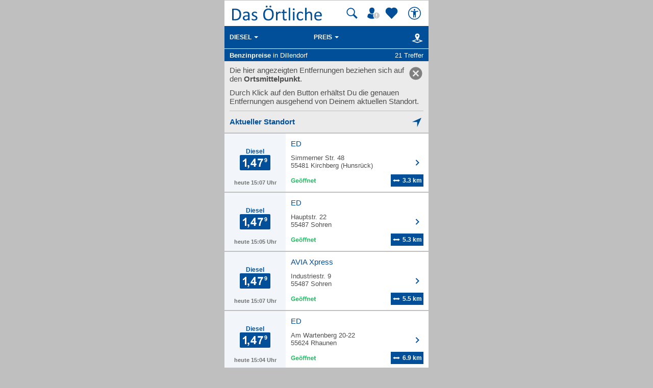

--- FILE ---
content_type: image/svg+xml
request_url: https://mobil.dasoertliche.de/assets/img/icons/icon_user-loggedout.svg
body_size: 192
content:
<?xml version="1.0" encoding="utf-8"?>
<!-- Generator: Adobe Illustrator 24.1.2, SVG Export Plug-In . SVG Version: 6.00 Build 0)  -->
<svg version="1.1" id="Ebene_1" xmlns="http://www.w3.org/2000/svg" xmlns:xlink="http://www.w3.org/1999/xlink" x="0px" y="0px"
	 viewBox="0 0 38.8 34.7" style="enable-background:new 0 0 38.8 34.7;" xml:space="preserve">
<style type="text/css">
	.st0{fill:#014F99;}
	.st1{fill:#C9C9C9;}
	.st2{fill:#FFFFFF;}
</style>
<g transform="translate(-444.211 -63.278)">
	<g>
		<path class="st0" d="M461.8,87.5c0-2,0.6-3.9,1.6-5.6c-1.4,1.2-3.3,1.9-5.2,1.8c-2.3,0-4.5-0.9-6-2.6c-0.5,0.3-1,0.5-1.5,0.7
			c-1.2,0.3-2.4,0.8-3.4,1.4c-1.7,1.3-2.2,4.2-2.5,6.2c-0.2,1-0.3,2.1-0.4,3.1c3.9,3.2,8.7,5,13.8,5c2.7,0,5.4-0.5,7.9-1.5
			C463.4,94,461.8,90.9,461.8,87.5z"/>
		<path class="st0" d="M450.6,72.5c0.5,4.3,2.4,9.5,7.6,9.5s7.1-5.2,7.6-9.5c0.6-5.3-1.9-9.2-7.6-9.2S450,67.2,450.6,72.5
			L450.6,72.5z"/>
	</g>
	<circle class="st1" cx="472.5" cy="87.5" r="9.2"/>
	<g id="_x21_" transform="translate(245 -56.3)">
		<path class="st2" d="M227.3,150.3c-0.7,0-1.3-0.6-1.3-1.3s0.6-1.3,1.3-1.3s1.3,0.6,1.3,1.3l0,0C228.6,149.7,228,150.3,227.3,150.3
			z"/>
		<path class="st2" d="M228.6,145c0,0.7-0.6,1.3-1.3,1.3c-0.7,0-1.3-0.6-1.3-1.3c0,0,0,0,0,0v-6.5c0-0.7,0.6-1.3,1.3-1.3
			c0.7,0,1.3,0.6,1.3,1.3c0,0,0,0,0,0V145z"/>
	</g>
</g>
</svg>


--- FILE ---
content_type: image/svg+xml
request_url: https://mobil.dasoertliche.de/assets/img/das-oertliche-logo.svg
body_size: 3053
content:
<svg id="Ebene_1" data-name="Ebene 1" xmlns="http://www.w3.org/2000/svg" viewBox="0 0 178 50" width="178" height="50">
<path class="cls-1" fill="#024f95" d="M17.68,28.16a16.1,16.1,0,0,1-.76,5.22,9.47,9.47,0,0,1-2.23,3.7,9.21,9.21,0,0,1-3.6,2.19A15.78,15.78,0,0,1,6,40H1.14a1.26,1.26,0,0,1-.77-0.28,1.14,1.14,0,0,1-.36-1V18.24a1.14,1.14,0,0,1,.36-1A1.26,1.26,0,0,1,1.14,17H6.34a14.45,14.45,0,0,1,5,.77A9.2,9.2,0,0,1,14.85,20,9.49,9.49,0,0,1,17,23.5,14.07,14.07,0,0,1,17.68,28.16Zm-3.22.12A12.54,12.54,0,0,0,14,24.81,7.46,7.46,0,0,0,12.56,22a6.69,6.69,0,0,0-2.5-1.83,9.83,9.83,0,0,0-3.89-.66H3.06v17.9H6.2a10.91,10.91,0,0,0,3.71-.55,6.13,6.13,0,0,0,2.52-1.69A7.35,7.35,0,0,0,14,32.34,14.43,14.43,0,0,0,14.47,28.28Z"/><path class="cls-1" fill="#024f95" d="M34.11,39.57a0.37,0.37,0,0,1-.14.32,1,1,0,0,1-.39.16,3.73,3.73,0,0,1-.73.05A4,4,0,0,1,32.11,40a0.87,0.87,0,0,1-.4-0.16,0.4,0.4,0,0,1-.12-0.32V38a7.9,7.9,0,0,1-2.34,1.74,6.2,6.2,0,0,1-2.73.62A7.43,7.43,0,0,1,24.23,40a4.94,4.94,0,0,1-1.74-1,4.26,4.26,0,0,1-1.12-1.53,5.06,5.06,0,0,1-.4-2.06,4.77,4.77,0,0,1,.55-2.35,4.58,4.58,0,0,1,1.58-1.65,7.77,7.77,0,0,1,2.52-1A15.67,15.67,0,0,1,29,30.15h2.2V28.91a6.19,6.19,0,0,0-.2-1.64,2.8,2.8,0,0,0-.63-1.18,2.71,2.71,0,0,0-1.13-.71,5.26,5.26,0,0,0-1.71-.24,6.79,6.79,0,0,0-1.95.26,10.4,10.4,0,0,0-1.51.57q-0.65.31-1.08,0.57a1.5,1.5,0,0,1-.65.26,0.44,0.44,0,0,1-.25-0.07,0.61,0.61,0,0,1-.19-0.21,1.1,1.1,0,0,1-.12-0.36,3.72,3.72,0,0,1,0-1.19,1,1,0,0,1,.3-0.49,3.87,3.87,0,0,1,.83-0.54,9.09,9.09,0,0,1,1.35-.57A12.26,12.26,0,0,1,26,22.92a10,10,0,0,1,1.83-.17,9.6,9.6,0,0,1,2.93.39,4.74,4.74,0,0,1,2,1.15,4.44,4.44,0,0,1,1.08,1.87,9.08,9.08,0,0,1,.34,2.61V39.57Zm-2.91-7.3H28.68a9.45,9.45,0,0,0-2.1.2,4.32,4.32,0,0,0-1.48.6,2.5,2.5,0,0,0-.86,1A2.88,2.88,0,0,0,24,35.32a2.58,2.58,0,0,0,.79,2A3.12,3.12,0,0,0,27,38a4.12,4.12,0,0,0,2.14-.59,9.23,9.23,0,0,0,2.07-1.8V32.26Z"/><path class="cls-1" fill="#024f95" d="M49.53,35.2a5.06,5.06,0,0,1-.45,2.19A4.45,4.45,0,0,1,47.79,39a5.82,5.82,0,0,1-2,1,9,9,0,0,1-2.54.34,9.74,9.74,0,0,1-3-.47,7.21,7.21,0,0,1-1-.43,3.07,3.07,0,0,1-.62-0.4,1,1,0,0,1-.28-0.5,3.39,3.39,0,0,1-.09-0.87,3.83,3.83,0,0,1,0-.57,1.93,1.93,0,0,1,.09-0.37,0.4,0.4,0,0,1,.15-0.2,0.4,0.4,0,0,1,.22-0.06,1.27,1.27,0,0,1,.58.24q0.38,0.24.94,0.52a8.68,8.68,0,0,0,1.32.52,5.88,5.88,0,0,0,1.76.24,5.28,5.28,0,0,0,1.35-.16,3.27,3.27,0,0,0,1-.47,2.1,2.1,0,0,0,.68-0.79,2.52,2.52,0,0,0,.24-1.14,1.84,1.84,0,0,0-.35-1.14,3.33,3.33,0,0,0-.92-0.82,7.57,7.57,0,0,0-1.28-.63l-1.47-.58a15.12,15.12,0,0,1-1.48-.68,5.64,5.64,0,0,1-1.29-.93,4.26,4.26,0,0,1-.92-1.32,4.41,4.41,0,0,1-.35-1.83A4.59,4.59,0,0,1,39,25.7a4.19,4.19,0,0,1,1.09-1.51,5.48,5.48,0,0,1,1.82-1,7.57,7.57,0,0,1,2.55-.39,7.77,7.77,0,0,1,1.28.11,8.78,8.78,0,0,1,1.16.27,5.56,5.56,0,0,1,.88.35,3.82,3.82,0,0,1,.55.33,1,1,0,0,1,.25.25,0.77,0.77,0,0,1,.09.24q0,0.13.05,0.33a3.63,3.63,0,0,1,0,.48,4.47,4.47,0,0,1,0,.52,1.31,1.31,0,0,1-.09.36,0.47,0.47,0,0,1-.15.2,0.33,0.33,0,0,1-.2.06,1,1,0,0,1-.46-0.2A6.47,6.47,0,0,0,47,25.64a8.64,8.64,0,0,0-1.13-.42A5.15,5.15,0,0,0,44.4,25a4.63,4.63,0,0,0-1.32.17,2.52,2.52,0,0,0-.93.48,2,2,0,0,0-.55.74,2.28,2.28,0,0,0-.19.92,1.88,1.88,0,0,0,.36,1.16,3.39,3.39,0,0,0,.92.83A7.78,7.78,0,0,0,44,30l1.48,0.59q0.76,0.3,1.49.68a5.58,5.58,0,0,1,1.31.91,4.1,4.1,0,0,1,.92,1.28A4.19,4.19,0,0,1,49.53,35.2Z"/><path class="cls-1" fill="#024f95" d="M81.56,28.23a17.84,17.84,0,0,1-.66,5,10.52,10.52,0,0,1-2,3.81,8.57,8.57,0,0,1-3.28,2.42,11.63,11.63,0,0,1-4.6.84,11.83,11.83,0,0,1-4.49-.77,7.9,7.9,0,0,1-3.13-2.25,9.6,9.6,0,0,1-1.84-3.66,18.94,18.94,0,0,1-.6-5,17.37,17.37,0,0,1,.66-4.94,10.28,10.28,0,0,1,2-3.78,8.73,8.73,0,0,1,3.29-2.4,13.08,13.08,0,0,1,9-.08,8,8,0,0,1,3.14,2.23,9.48,9.48,0,0,1,1.87,3.63A18.16,18.16,0,0,1,81.56,28.23Zm-3.23.21A18,18,0,0,0,78,24.81a8.35,8.35,0,0,0-1.15-2.91A5.57,5.57,0,0,0,74.67,20a7.25,7.25,0,0,0-3.34-.69A6.82,6.82,0,0,0,68,20a6.27,6.27,0,0,0-2.19,2,8.29,8.29,0,0,0-1.21,2.91,16.29,16.29,0,0,0-.36,3.49,19.28,19.28,0,0,0,.34,3.73,8.34,8.34,0,0,0,1.14,2.94A5.45,5.45,0,0,0,67.84,37a7.36,7.36,0,0,0,3.36.68,7,7,0,0,0,3.37-.75,6.06,6.06,0,0,0,2.2-2A8.54,8.54,0,0,0,78,32,17,17,0,0,0,78.32,28.44ZM69.4,12.82A1.93,1.93,0,0,1,69,14.19a1.93,1.93,0,0,1-1.37.37,1.89,1.89,0,0,1-1.35-.36A1.93,1.93,0,0,1,66,12.86a1.93,1.93,0,0,1,.36-1.36,1.93,1.93,0,0,1,1.36-.36,2,2,0,0,1,1.36.36A1.86,1.86,0,0,1,69.4,12.82Zm7.34,0a2,2,0,0,1-.36,1.37,1.93,1.93,0,0,1-1.38.37,1.89,1.89,0,0,1-1.34-.36,1.89,1.89,0,0,1-.36-1.34,1.89,1.89,0,0,1,.37-1.36A1.93,1.93,0,0,1,75,11.13a2,2,0,0,1,1.37.36A1.89,1.89,0,0,1,76.74,12.82Z"/><path class="cls-1" fill="#024f95" d="M95.4,24.6q0,0.39,0,.66a1.63,1.63,0,0,1-.07.42,0.61,0.61,0,0,1-.13.23A0.3,0.3,0,0,1,95,26a1,1,0,0,1-.35-0.08l-0.46-.16-0.58-.15a3.19,3.19,0,0,0-.69-0.07,2.24,2.24,0,0,0-.87.18,3.4,3.4,0,0,0-.9.59,7.3,7.3,0,0,0-1,1.08Q89.61,28.05,89,29V39.55a0.4,0.4,0,0,1-.07.24,0.56,0.56,0,0,1-.23.17,1.62,1.62,0,0,1-.44.11,6.08,6.08,0,0,1-.73,0,5.89,5.89,0,0,1-.71,0A1.76,1.76,0,0,1,86.35,40a0.49,0.49,0,0,1-.23-0.17,0.44,0.44,0,0,1-.06-0.24v-16a0.5,0.5,0,0,1,.05-0.24,0.47,0.47,0,0,1,.21-0.18A1.21,1.21,0,0,1,86.73,23a6.45,6.45,0,0,1,.66,0q0.39,0,.65,0a1,1,0,0,1,.4.11,0.56,0.56,0,0,1,.2.18,0.44,0.44,0,0,1,.06.24v2.33a12.54,12.54,0,0,1,1.24-1.56,6.81,6.81,0,0,1,1.09-1,3.38,3.38,0,0,1,1-.48,4,4,0,0,1,1-.13l0.52,0a4.86,4.86,0,0,1,.61.1,5.32,5.32,0,0,1,.58.16,1.21,1.21,0,0,1,.36.18,0.5,0.5,0,0,1,.14.17,1.06,1.06,0,0,1,.06.2,2.27,2.27,0,0,1,0,.36Q95.4,24.2,95.4,24.6Z"/><path class="cls-1" fill="#024f95" d="M107.06,38.38a3.72,3.72,0,0,1-.07.82,0.92,0.92,0,0,1-.21.44,1.39,1.39,0,0,1-.43.27,3.48,3.48,0,0,1-.65.2q-0.36.08-.77,0.13a6.31,6.31,0,0,1-.82.05A6.16,6.16,0,0,1,102,40a3.45,3.45,0,0,1-1.46-1,4.1,4.1,0,0,1-.83-1.69,9.93,9.93,0,0,1-.26-2.41V25.53H97.2a0.48,0.48,0,0,1-.43-0.28,2,2,0,0,1-.16-0.92,3.07,3.07,0,0,1,0-.57,1.63,1.63,0,0,1,.12-0.38A0.45,0.45,0,0,1,97,23.16a0.53,0.53,0,0,1,.26-0.06h2.22v-3.8a0.45,0.45,0,0,1,.06-0.23,0.51,0.51,0,0,1,.23-0.19,1.52,1.52,0,0,1,.45-0.12,5.89,5.89,0,0,1,.71,0,6.08,6.08,0,0,1,.73,0,1.41,1.41,0,0,1,.44.12,0.58,0.58,0,0,1,.23.19,0.41,0.41,0,0,1,.07.23v3.8h4.11a0.48,0.48,0,0,1,.25.06,0.52,0.52,0,0,1,.19.21,1.21,1.21,0,0,1,.12.38,3.83,3.83,0,0,1,0,.57,2,2,0,0,1-.16.92,0.48,0.48,0,0,1-.43.28h-4.11v8.92a5.08,5.08,0,0,0,.49,2.5,1.85,1.85,0,0,0,1.75.84,3,3,0,0,0,.73-0.08l0.57-.17,0.43-.17a0.79,0.79,0,0,1,.32-0.08,0.34,0.34,0,0,1,.17,0,0.3,0.3,0,0,1,.12.17,2,2,0,0,1,.08.34A3.33,3.33,0,0,1,107.06,38.38Z"/><path class="cls-1" fill="#024f95" d="M113.87,39.55a0.4,0.4,0,0,1-.07.24,0.56,0.56,0,0,1-.23.17,1.62,1.62,0,0,1-.44.11,6.08,6.08,0,0,1-.73,0,5.89,5.89,0,0,1-.71,0,1.76,1.76,0,0,1-.45-0.11,0.49,0.49,0,0,1-.23-0.17,0.44,0.44,0,0,1-.06-0.24V15.81a0.48,0.48,0,0,1,.06-0.25,0.46,0.46,0,0,1,.23-0.18,1.76,1.76,0,0,1,.45-0.11,5.89,5.89,0,0,1,.71,0,6.08,6.08,0,0,1,.73,0,1.62,1.62,0,0,1,.44.11,0.52,0.52,0,0,1,.23.18,0.44,0.44,0,0,1,.07.25V39.55Z"/><path class="cls-1" fill="#024f95" d="M122.56,18.15a1.93,1.93,0,0,1-.39,1.4,2.1,2.1,0,0,1-1.44.37,2.07,2.07,0,0,1-1.41-.36,1.9,1.9,0,0,1-.38-1.38,1.93,1.93,0,0,1,.39-1.4,2.1,2.1,0,0,1,1.44-.37,2.07,2.07,0,0,1,1.41.36A1.9,1.9,0,0,1,122.56,18.15Zm-0.34,21.4a0.4,0.4,0,0,1-.07.24,0.56,0.56,0,0,1-.23.17,1.62,1.62,0,0,1-.44.11,6.08,6.08,0,0,1-.73,0,5.89,5.89,0,0,1-.71,0,1.76,1.76,0,0,1-.45-0.11,0.49,0.49,0,0,1-.23-0.17,0.44,0.44,0,0,1-.06-0.24v-16a0.45,0.45,0,0,1,.06-0.23,0.46,0.46,0,0,1,.23-0.18A1.76,1.76,0,0,1,120,23a5.89,5.89,0,0,1,.71,0,6.08,6.08,0,0,1,.73,0,1.62,1.62,0,0,1,.44.11,0.52,0.52,0,0,1,.23.18,0.41,0.41,0,0,1,.07.23v16Z"/><path class="cls-1" fill="#024f95" d="M139.14,37.12q0,0.3,0,.52a1.88,1.88,0,0,1-.06.37,1.39,1.39,0,0,1-.11.27,1.74,1.74,0,0,1-.28.34,4.39,4.39,0,0,1-.76.55,7.29,7.29,0,0,1-1.2.59,9,9,0,0,1-1.45.42,8.05,8.05,0,0,1-1.62.16,7.73,7.73,0,0,1-3.06-.57,5.77,5.77,0,0,1-2.23-1.66A7.55,7.55,0,0,1,127,35.42a13,13,0,0,1-.47-3.67,12.66,12.66,0,0,1,.58-4.06,7.66,7.66,0,0,1,1.58-2.78A6.25,6.25,0,0,1,131,23.3a8.11,8.11,0,0,1,2.94-.52,7.64,7.64,0,0,1,1.48.14,8.1,8.1,0,0,1,1.32.37,5.87,5.87,0,0,1,1.08.53,4.28,4.28,0,0,1,.68.52,2.3,2.3,0,0,1,.29.34A1.22,1.22,0,0,1,139,25a1.75,1.75,0,0,1,.07.38q0,0.21,0,.53a2.08,2.08,0,0,1-.16,1,0.46,0.46,0,0,1-.39.28,1,1,0,0,1-.61-0.29,9.78,9.78,0,0,0-.88-0.65,6.69,6.69,0,0,0-1.29-.65,4.93,4.93,0,0,0-1.79-.29,3.71,3.71,0,0,0-3.24,1.63,8.25,8.25,0,0,0-1.13,4.72,11.17,11.17,0,0,0,.29,2.71,5.6,5.6,0,0,0,.86,1.95,3.55,3.55,0,0,0,1.4,1.16,4.46,4.46,0,0,0,1.89.38,4.58,4.58,0,0,0,1.78-.32,7.45,7.45,0,0,0,1.32-.7q0.56-.38.94-0.69a1.11,1.11,0,0,1,.6-0.31,0.33,0.33,0,0,1,.21.07,0.54,0.54,0,0,1,.15.24,1.79,1.79,0,0,1,.09.43A6.07,6.07,0,0,1,139.14,37.12Z"/><path class="cls-1" fill="#024f95" d="M156.81,39.55a0.4,0.4,0,0,1-.07.24,0.56,0.56,0,0,1-.23.17,1.62,1.62,0,0,1-.44.11,5.89,5.89,0,0,1-.71,0,6.08,6.08,0,0,1-.73,0,1.62,1.62,0,0,1-.44-0.11,0.56,0.56,0,0,1-.23-0.17,0.4,0.4,0,0,1-.07-0.24V30.18a9.21,9.21,0,0,0-.21-2.2,4.56,4.56,0,0,0-.62-1.44,2.7,2.7,0,0,0-1.06-.92,3.35,3.35,0,0,0-1.5-.32,3.79,3.79,0,0,0-2.2.78A11.94,11.94,0,0,0,146,28.37V39.55a0.4,0.4,0,0,1-.07.24,0.56,0.56,0,0,1-.23.17,1.62,1.62,0,0,1-.44.11,6.08,6.08,0,0,1-.73,0,5.89,5.89,0,0,1-.71,0,1.76,1.76,0,0,1-.45-0.11,0.49,0.49,0,0,1-.23-0.17,0.44,0.44,0,0,1-.06-0.24V15.81a0.48,0.48,0,0,1,.06-0.25,0.46,0.46,0,0,1,.23-0.18,1.76,1.76,0,0,1,.45-0.11,5.89,5.89,0,0,1,.71,0,6.08,6.08,0,0,1,.73,0,1.62,1.62,0,0,1,.44.11,0.52,0.52,0,0,1,.23.18,0.44,0.44,0,0,1,.07.25v9.58a9.46,9.46,0,0,1,2.54-2,5.65,5.65,0,0,1,2.58-.65,6,6,0,0,1,2.69.54,4.85,4.85,0,0,1,1.77,1.45,5.77,5.77,0,0,1,1,2.12,12.73,12.73,0,0,1,.29,2.94v9.74Z"/><path class="cls-1" fill="#024f95" d="M175.8,30.86a1.23,1.23,0,0,1-.35,1,1.2,1.2,0,0,1-.79.29H164.13a9.87,9.87,0,0,0,.27,2.4,4.62,4.62,0,0,0,.89,1.83,4,4,0,0,0,1.63,1.17,6.48,6.48,0,0,0,2.45.41,10,10,0,0,0,2-.19,12.06,12.06,0,0,0,1.55-.42q0.65-.23,1.07-0.42a1.76,1.76,0,0,1,.63-0.19,0.41,0.41,0,0,1,.22.06A0.4,0.4,0,0,1,175,37a1.3,1.3,0,0,1,.08.35,4.64,4.64,0,0,1,0,.54,3.88,3.88,0,0,1,0,.4q0,0.17,0,.3a0.77,0.77,0,0,1-.09.24,1,1,0,0,1-.16.2,2.61,2.61,0,0,1-.58.32,8.42,8.42,0,0,1-1.24.44,17.34,17.34,0,0,1-1.77.38,12.92,12.92,0,0,1-2.14.17,9.91,9.91,0,0,1-3.46-.55,6.41,6.41,0,0,1-2.5-1.64,7,7,0,0,1-1.53-2.72,12.68,12.68,0,0,1-.52-3.8,12,12,0,0,1,.53-3.71,7.85,7.85,0,0,1,1.54-2.79,6.72,6.72,0,0,1,2.43-1.76,8,8,0,0,1,3.18-.61,7.69,7.69,0,0,1,3.21.6A6.06,6.06,0,0,1,174.15,25a6.54,6.54,0,0,1,1.25,2.4,10.5,10.5,0,0,1,.4,2.94v0.53Zm-3-.87a5.34,5.34,0,0,0-1-3.63A3.92,3.92,0,0,0,168.62,25a4.25,4.25,0,0,0-1.91.41,4.14,4.14,0,0,0-1.38,1.08,5,5,0,0,0-.86,1.57,6.56,6.56,0,0,0-.34,1.87h8.73Z"/><rect class="cls-2" fill="none" width="178" height="50"/></svg>


--- FILE ---
content_type: image/svg+xml
request_url: https://mobil.dasoertliche.de/assets/img/icons/search-blue.svg
body_size: -270
content:
<svg xmlns="http://www.w3.org/2000/svg" viewBox="0 0 30 30" width="30" height="30"><path class="cls-1" fill="#024f99" d="M25.45 23l-6-6A8.19 8.19 0 1 0 17 19.43l6 6a.58.58 0 0 0 .83 0l1.65-1.65a.58.58 0 0 0-.03-.78zM6.13 12.55A6.42 6.42 0 1 1 12.55 19a6.42 6.42 0 0 1-6.42-6.45z"/><path class="cls-2" fill="none" d="M0 0h30v30H0z"/></svg>

--- FILE ---
content_type: image/svg+xml
request_url: https://mobil.dasoertliche.de/assets/img/prices/icn-price-4-white.svg
body_size: -293
content:
<svg data-name="Ebene 1" xmlns="http://www.w3.org/2000/svg" viewBox="0 0 14 30" width="14" height="30"><path class="cls-1" fill="#fff" d="M7.78 22.9v-3.17H1.34v-2.64l6.83-10h2.54v10h2v2.65h-2v3.16H7.78zm0-5.82V11.7l-3.62 5.38h3.62z"/></svg>


--- FILE ---
content_type: application/x-javascript
request_url: https://mobil.dasoertliche.de/;lm=1757591043;m=js;minify/assets/app/app_init.js
body_size: 706
content:
'use strict';var swUrl='/serviceWorker.js';var scUrl='/';const applicationServerPublicKey='BDTlK5BVVny47ThwenXERVTeAsB2mLGIaT_Jg6yuVxgNJKfLSb98GFrbamil1x8FFK9bQmSQ25wMvhHXwjTaf7s';var isSubscribed=false;var swRegistration=null;var pushSubscription=null;var pushButton=document.getElementById('addPreisalarm');var pushButton2=document.getElementById('addInform');var pushSupport;if('serviceWorker'in navigator){if('PushManager'in window){pushSupport=true;}else{console.warn('Push messaging is not supported');pushSupport=false;}
window.addEventListener('load',function(){navigator.serviceWorker.register(swUrl,{scope:scUrl}).then(function(registration){swRegistration=registration;if(pushSupport){initializePush();}}).catch(function(err){if(pushButton){pushButton.parentNode.className='tao-hidden';}
if(pushButton2){var wrapper=pushButton2.parentNode;wrapper.parentNode.removeChild(wrapper);}});});}
function urlB64ToUint8Array(base64String){const padding='='.repeat((4-(base64String.length%4))%4);const base64=(base64String+padding).replace(/\-/g,'+').replace(/_/g,'/');const rawData=window.atob(base64);const outputArray=new Uint8Array(rawData.length);for(var i=0;i<rawData.length;++i){outputArray[i]=rawData.charCodeAt(i);}
return outputArray;}
function initializePush(){var a='taouid';var b=document.cookie.match('(^|;)\\s*'+a+'\\s*=\\s*([^;]+)');b=b?b.pop():'';if(pushButton){pushButton.addEventListener('click',function(e){if(e.target.id==='fuelInit'){}else{if(!isSubscribed||b.indexOf('browser:')===-1){subscribeUser();swRegistration.update();}else{addPreisalarm();}}});}
if(pushButton2){pushButton2.addEventListener('click',function(){if(!isSubscribed||b.indexOf('browser:')===-1){subscribeUser('inform');swRegistration.update();}else{updateInform(1);}});}
swRegistration.pushManager.getSubscription().then(function(subscription){isSubscribed=!(subscription===null);if(isSubscribed){pushSubscription=subscription;}else{if(document.getElementById('favoritenTabs')){pushLost();}}});}
function subscribeUser(type){const applicationServerKey=urlB64ToUint8Array(applicationServerPublicKey);swRegistration.pushManager.subscribe({userVisibleOnly:true,applicationServerKey:applicationServerKey}).then(function(subscription){if(type==='general'||type==='inform'){const subscribeString=JSON.stringify(subscription);setSubscriptionOnServer(encodeURIComponent(subscribeString));pushSubscription=subscription;if(type==='inform'){updateInform(1);}}else{updateSubscriptionOnServer(subscription);}
isSubscribed=true;document.cookie='subscriptionLost=; expires=Thu, 01 Jan 1970 00:00:01 GMT; path=/;';}).catch(function(err){if(err.name==='NotAllowedError'){alert('Benachrichtigungen sind für diese Webseite blockiert. Bitte ändern Sie dies unter Website-Einstellungen --> Benachrichtigungen.');}});}
function updateSubscriptionOnServer(subscription){if(subscription){const subscribeString=JSON.stringify(subscription);const subscriptionjson=JSON.parse(subscribeString);const endpoint=subscriptionjson.endpoint;const auth=subscriptionjson.keys.auth;const p256dh=subscriptionjson.keys.p256dh;addPreisalarm(encodeURIComponent(subscribeString));}else{ai.ajax.request('/xhr/updatelocaltops',function(res){});}}

--- FILE ---
content_type: image/svg+xml
request_url: https://mobil.dasoertliche.de/assets/img/prices/icn-price-5-white.svg
body_size: -181
content:
<svg data-name="Ebene 1" xmlns="http://www.w3.org/2000/svg" viewBox="0 0 13 30" width="13" height="30"><path class="cls-1" fill="#fff" d="M1.2 18.85l3-.31a2.58 2.58 0 0 0 .8 1.62 2.07 2.07 0 0 0 1.46.6A2 2 0 0 0 8 20a3.5 3.5 0 0 0 .66-2.32A3.17 3.17 0 0 0 8 15.49a2.16 2.16 0 0 0-1.69-.73A3.07 3.07 0 0 0 4 15.92l-2.45-.35 1.55-8.2h8v2.83H5.4l-.47 2.67a4.61 4.61 0 0 1 5.47 1 5.26 5.26 0 0 1 1.4 3.79 5.69 5.69 0 0 1-1.13 3.47 5 5 0 0 1-4.27 2.04A5.29 5.29 0 0 1 2.85 22a4.82 4.82 0 0 1-1.65-3.15z"/></svg>

--- FILE ---
content_type: application/x-javascript
request_url: https://mobil.dasoertliche.de/;lm=1731683914;m=js;asset=ajax/
body_size: 2763
content:
window.ai=window.ai||{};!function(){var e,r={};function t(t,o,a){var i=[{name:"X-Requested-With",value:"XMLHttpRequest"}],l=a||{},c="async"in l?l.async:!0,f=l.headers||[],h=new XMLHttpRequest,p=l.method?l.method.toUpperCase():"GET",x="POST"===p,d=l.callbackData||null,m=t.indexOf("#"),g=m>-1?t.substr(0,m):t,v=l.perfectUrl||!1,b=l.marks||[],q=m>-1?t.substr(m):"",E=l.data||[],C=[],T=1e3*(l.timeout||30),w=null,y=null,P=null,k=null,A=!0,j=l.abortCallback||null,R=l.timeoutCallback||null,U=l.errorCallback||null,O=!!l.allowUCM,$=l.realFormData,H=l.enctype;f=i.concat(f);O&&b.push({name:"ucm",value:s()});(!v||b.length>0)&&(g=ai.urls.composeUrl(g,b));E.forEach(function(e){var r="";r=e.dontEncode?e.name+"="+e.value:encodeURIComponent(e.name)+"="+encodeURIComponent(e.value);C.push(r)});E="";w=e();w.xhr=h;w.request.formData=C;w.request.href=g;w.request.method=p;w.request.headers=f;w.request.urlFragment=q;w.request.timeout=T;ai.fireEvent("xhrstart",w);k=w;C=w.request.formData;g=w.request.href;p=w.request.method;f=w.request.headers;q=w.request.urlFragment;T=w.request.timeout;x="POST"===p;if(C&&C.length>0){x?E=C.join("&"):g=ai.urls.addQueryString(g,C);g=ai.ajax.snippets._fixCachingBug(x,g)}w.request.href=g;h.open(p,g,c);(f||[]).forEach(function(e){h.setRequestHeader(e.name,e.value)});if(x){h=ai.ajax.snippets._addConnectionClose(h);$||h.setRequestHeader("Content-Type",H?H:"application/x-www-form-urlencoded")}h.onerror=function(e){y=u(k);y.error="network";y.xhrProgress=e;ai.fireEvent("xhrnetworkerror",y);ai.fireEvent("xhrerror",y);U&&U(y,d);k=y};h.onabort=function(e){y=u(k);y.error="aborted";y.xhrProgress=e;ai.fireEvent("xhrabort",y);j&&j(y,d);ai.fireEvent("xhrerror",y);U&&U(y,d);k=y};h.onreadystatechange=function(e){var t="",a=null,s={},i="";k.xhrProgress=e;k.xhr=h;if(4===h.readyState){k.response.status=h.status;k.response.xml=h.responseXML;k.response.text=h.responseText;if(ai.ajax.snippets._isAllowedWhenAborted(h)){s.status=h.status;if(h.status<200||h.status>203)if(408!==h.status&&504!==h.status&&(0!==h.status&&void 0!==h.status||h.aborted)){y=u(k);y.error="badHttpStatus";ai.fireEvent("xhrbadhttpstatus",y);ai.fireEvent("xhrerror",y);U&&U(y,d);k=y}else{y=u(k);y.error="clienttimeout";y.triggerNetworkOnTimeout||(h.onerror=function(){});ai.fireEvent("xhrtimeout",y);R&&R(y,d);ai.fireEvent("xhrerror",y);U&&U(y,d);k=y}t=ai.ajax.snippets._getResponseContentType(h);w.response.contentType=t;P=u(k);ai.fireEvent("xhrend",P);k=P;g=w.request.href;q=w.request.urlFragment;if(o){a={responseText:h.responseText,responseXML:h.responseXML,status:h.status,contentType:t};i=n(h.getAllResponseHeaders());i["x-effective-url"]&&(a.effectiveUrl=i["x-effective-url"]);i["x-pplf"]&&(a.pplf=!0);i["x-dont-pushstate"]&&(a.dontPushState=!0);o(a,d)}if(r[g]){clearTimeout(r[g]);delete r[g]}}}};T!==!1&&(r[g]=setTimeout(function(){y=u(k);y.response.status=null;y.error="timeout";ai.fireEvent("xhrtimeout",y);R&&R(y,d);ai.fireEvent("xhrerror",y);U&&U(y,d);k=y;if(A){y.triggerAbortOnTimeout||(h.onabort=function(){});h.aborted=!0;h.abort()}},T));$?h.send($):h.send(E)}function n(e){var r={};e.trim().split("\r\n").forEach(function(e){var t;t=e.split(": ");r[t[0].toLowerCase()]=t[1]});return r}e=function(){function e(){}return function(){return{request:{href:null,urlFragment:null,method:"GET",formData:null,headers:[],timeout:!1,triggerAbortOnTimeout:!1,triggerNetworkOnTimeout:!1},response:{contentType:null,status:null,xml:null,text:null},xhr:null,xhrProgress:null,error:null,preventDefault:e}}}();function o(e){var r=RegExp("[; ]("+e+")=([^\\s;]*)"),t=(" "+document.cookie).match(r);return e&&t?t[2]?unescape(t[2]):"":void 0}function a(e){var r="";if(e){r=e.replace(/^((?:[^:]*:){6}[^:]*):[^:]*:[^:]*((?::[^:]*){3})((?::[^:]+)*)?$/,"$1::$2$3");ai.config.ignoreViewportHeight&&(r=r.replace(/^((?:[^:]*:){2})[^:]*(:[^:]*:)[^:]*(:.*)$/,"$1$2$3"))}return r}function s(){var e="";e+=ai.dc.getProperty("server/fit-version");e+=":";e+=ai.dc.getProperty("client/fit/cdrid");e+=":";e+=a(o(ai.config.cookies.detection.cookieName));e+=":";e+=ai.dc.getProperty("ac/system-key");return b(e)}function u(e){var r={},t=null;r.xml=e.response.xml;r.xhr=e.xhr;r.progress=e.xhrProgress;e.response.xml=null;e.xhr=null;e.xhrProgress=null;t=ai._objectUtils.clone(e);e.response.xml=r.xml;e.xhr=r.xhr;e.xhrProgress=r.xhrProgress;t.response.xml=r.xml;t.xhr=r.xhr;t.xhrProgress=r.xhrProgress;return t}["xhrnetworkerror","xhrstart","xhrerror","xhrabort","xhrtimeout","xhrbadhttpstatus","xhrend"].forEach(function(e){ai.addEventType(e)});function i(e,r){var t=e[0],n=e[1],o=e[2],a=e[3];t=c(t,n,o,a,r[0],7,-680876936);a=c(a,t,n,o,r[1],12,-389564586);o=c(o,a,t,n,r[2],17,606105819);n=c(n,o,a,t,r[3],22,-1044525330);t=c(t,n,o,a,r[4],7,-176418897);a=c(a,t,n,o,r[5],12,1200080426);o=c(o,a,t,n,r[6],17,-1473231341);n=c(n,o,a,t,r[7],22,-45705983);t=c(t,n,o,a,r[8],7,1770035416);a=c(a,t,n,o,r[9],12,-1958414417);o=c(o,a,t,n,r[10],17,-42063);n=c(n,o,a,t,r[11],22,-1990404162);t=c(t,n,o,a,r[12],7,1804603682);a=c(a,t,n,o,r[13],12,-40341101);o=c(o,a,t,n,r[14],17,-1502002290);n=c(n,o,a,t,r[15],22,1236535329);t=f(t,n,o,a,r[1],5,-165796510);a=f(a,t,n,o,r[6],9,-1069501632);o=f(o,a,t,n,r[11],14,643717713);n=f(n,o,a,t,r[0],20,-373897302);t=f(t,n,o,a,r[5],5,-701558691);a=f(a,t,n,o,r[10],9,38016083);o=f(o,a,t,n,r[15],14,-660478335);n=f(n,o,a,t,r[4],20,-405537848);t=f(t,n,o,a,r[9],5,568446438);a=f(a,t,n,o,r[14],9,-1019803690);o=f(o,a,t,n,r[3],14,-187363961);n=f(n,o,a,t,r[8],20,1163531501);t=f(t,n,o,a,r[13],5,-1444681467);a=f(a,t,n,o,r[2],9,-51403784);o=f(o,a,t,n,r[7],14,1735328473);n=f(n,o,a,t,r[12],20,-1926607734);t=h(t,n,o,a,r[5],4,-378558);a=h(a,t,n,o,r[8],11,-2022574463);o=h(o,a,t,n,r[11],16,1839030562);n=h(n,o,a,t,r[14],23,-35309556);t=h(t,n,o,a,r[1],4,-1530992060);a=h(a,t,n,o,r[4],11,1272893353);o=h(o,a,t,n,r[7],16,-155497632);n=h(n,o,a,t,r[10],23,-1094730640);t=h(t,n,o,a,r[13],4,681279174);a=h(a,t,n,o,r[0],11,-358537222);o=h(o,a,t,n,r[3],16,-722521979);n=h(n,o,a,t,r[6],23,76029189);t=h(t,n,o,a,r[9],4,-640364487);a=h(a,t,n,o,r[12],11,-421815835);o=h(o,a,t,n,r[15],16,530742520);n=h(n,o,a,t,r[2],23,-995338651);t=p(t,n,o,a,r[0],6,-198630844);a=p(a,t,n,o,r[7],10,1126891415);o=p(o,a,t,n,r[14],15,-1416354905);n=p(n,o,a,t,r[5],21,-57434055);t=p(t,n,o,a,r[12],6,1700485571);a=p(a,t,n,o,r[3],10,-1894986606);o=p(o,a,t,n,r[10],15,-1051523);n=p(n,o,a,t,r[1],21,-2054922799);t=p(t,n,o,a,r[8],6,1873313359);a=p(a,t,n,o,r[15],10,-30611744);o=p(o,a,t,n,r[6],15,-1560198380);n=p(n,o,a,t,r[13],21,1309151649);t=p(t,n,o,a,r[4],6,-145523070);a=p(a,t,n,o,r[11],10,-1120210379);o=p(o,a,t,n,r[2],15,718787259);n=p(n,o,a,t,r[9],21,-343485551);e[0]=q(t,e[0]);e[1]=q(n,e[1]);e[2]=q(o,e[2]);e[3]=q(a,e[3])}function l(e,r,t,n,o,a){r=q(q(r,e),q(n,a));return q(r<<o|r>>>32-o,t)}function c(e,r,t,n,o,a,s){return l(r&t|~r&n,e,r,o,a,s)}function f(e,r,t,n,o,a,s){return l(r&n|t&~n,e,r,o,a,s)}function h(e,r,t,n,o,a,s){return l(r^t^n,e,r,o,a,s)}function p(e,r,t,n,o,a,s){return l(t^(r|~n),e,r,o,a,s)}function x(e){var r,t=e.length,n=[1732584193,-271733879,-1732584194,271733878];for(r=64;r<=e.length;r+=64)i(n,d(e.substring(r-64,r)));e=e.substring(r-64);var o=[0,0,0,0,0,0,0,0,0,0,0,0,0,0,0,0];for(r=0;r<e.length;r++)o[r>>2]|=e.charCodeAt(r)<<(r%4<<3);o[r>>2]|=128<<(r%4<<3);if(r>55){i(n,o);for(r=0;16>r;r++)o[r]=0}o[14]=8*t;i(n,o);return n}function d(e){var r,t=[];for(r=0;64>r;r+=4)t[r>>2]=e.charCodeAt(r)+(e.charCodeAt(r+1)<<8)+(e.charCodeAt(r+2)<<16)+(e.charCodeAt(r+3)<<24);return t}var m="0123456789abcdef".split("");function g(e){for(var r="",t=0;4>t;t++)r+=m[e>>8*t+4&15]+m[e>>8*t&15];return r}function v(e){for(var r=0;r<e.length;r++)e[r]=g(e[r]);return e.join("")}function b(e){return v(x(e))}function q(e,r){return e+r&4294967295}if("5d41402abc4b2a76b9719d911017c592"!=b("hello"))function q(e,r){var t=(65535&e)+(65535&r),n=(e>>16)+(r>>16)+(t>>16);return n<<16|65535&t}ai._objectUtils.createObject("ai.ajax",{_getAPCookieString:a,request:t})}();